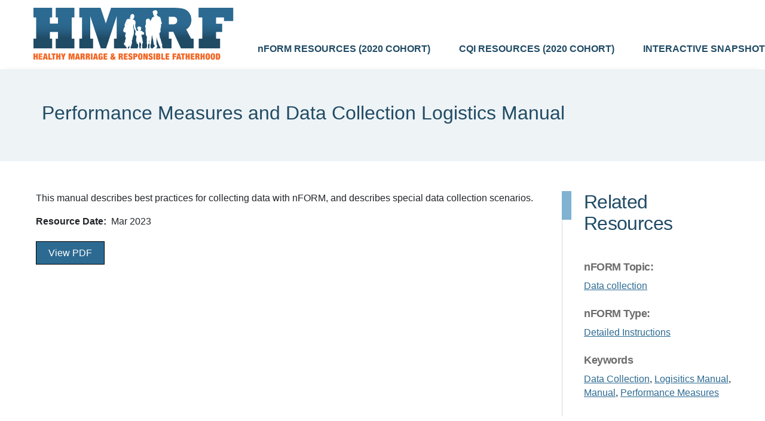

--- FILE ---
content_type: text/html; charset=UTF-8
request_url: https://hmrfgrantresources.info/resource/performance-measures-and-data-collection-logistics-manual
body_size: 23955
content:

<!DOCTYPE html>
<html lang="en" dir="ltr" class="h-100">
  <head>
    <meta charset="utf-8" />
<script async src="https://www.googletagmanager.com/gtag/js?id=G-3WXJ0HZ2QR"></script>
<script>window.dataLayer = window.dataLayer || [];function gtag(){dataLayer.push(arguments)};gtag("js", new Date());gtag("set", "developer_id.dMDhkMT", true);(function(w,d,s,l,i){w[l]=w[l]||[];w[l].push({'gtm.start':
new Date().getTime(),event:'gtm.js'});var f=d.getElementsByTagName(s)[0],
j=d.createElement(s),dl=l!='dataLayer'?'&l='+l:'';j.async=true;j.src=
'https://www.googletagmanager.com/gtm.js?id='+i+dl;f.parentNode.insertBefore(j,f);
})(window,document,'script','dataLayer','GTM-WQP9T6G');gtag("config", "G-3WXJ0HZ2QR", {"groups":"default","page_placeholder":"PLACEHOLDER_page_location"});</script>
<meta name="Generator" content="Drupal 10 (https://www.drupal.org)" />
<meta name="MobileOptimized" content="width" />
<meta name="HandheldFriendly" content="true" />
<meta name="viewport" content="width=device-width, initial-scale=1.0" />
<link rel="icon" href="/core/misc/favicon.ico" type="image/vnd.microsoft.icon" />
<link rel="canonical" href="http://hmrfgrantresources.info/resource/performance-measures-and-data-collection-logistics-manual" />
<link rel="shortlink" href="http://hmrfgrantresources.info/node/11" />

    <title>Performance Measures and Data Collection Logistics Manual | Healthy Marriage &amp; Responsible Fatherhood Resource Site for 2020 Grantees</title>
    <link rel="stylesheet" media="all" href="/core/themes/stable9/css/core/components/progress.module.css?t3de3o" />
<link rel="stylesheet" media="all" href="/core/themes/stable9/css/core/components/ajax-progress.module.css?t3de3o" />
<link rel="stylesheet" media="all" href="/core/themes/stable9/css/system/components/align.module.css?t3de3o" />
<link rel="stylesheet" media="all" href="/core/themes/stable9/css/system/components/fieldgroup.module.css?t3de3o" />
<link rel="stylesheet" media="all" href="/core/themes/stable9/css/system/components/container-inline.module.css?t3de3o" />
<link rel="stylesheet" media="all" href="/core/themes/stable9/css/system/components/clearfix.module.css?t3de3o" />
<link rel="stylesheet" media="all" href="/core/themes/stable9/css/system/components/details.module.css?t3de3o" />
<link rel="stylesheet" media="all" href="/core/themes/stable9/css/system/components/hidden.module.css?t3de3o" />
<link rel="stylesheet" media="all" href="/core/themes/stable9/css/system/components/item-list.module.css?t3de3o" />
<link rel="stylesheet" media="all" href="/core/themes/stable9/css/system/components/js.module.css?t3de3o" />
<link rel="stylesheet" media="all" href="/core/themes/stable9/css/system/components/nowrap.module.css?t3de3o" />
<link rel="stylesheet" media="all" href="/core/themes/stable9/css/system/components/position-container.module.css?t3de3o" />
<link rel="stylesheet" media="all" href="/core/themes/stable9/css/system/components/reset-appearance.module.css?t3de3o" />
<link rel="stylesheet" media="all" href="/core/themes/stable9/css/system/components/resize.module.css?t3de3o" />
<link rel="stylesheet" media="all" href="/core/themes/stable9/css/system/components/system-status-counter.css?t3de3o" />
<link rel="stylesheet" media="all" href="/core/themes/stable9/css/system/components/system-status-report-counters.css?t3de3o" />
<link rel="stylesheet" media="all" href="/core/themes/stable9/css/system/components/system-status-report-general-info.css?t3de3o" />
<link rel="stylesheet" media="all" href="/core/themes/stable9/css/system/components/tablesort.module.css?t3de3o" />
<link rel="stylesheet" media="all" href="/core/themes/stable9/css/views/views.module.css?t3de3o" />
<link rel="stylesheet" media="all" href="/modules/contrib/collapsiblock/theme/dist/collapsiblock.css?t3de3o" />
<link rel="stylesheet" media="all" href="/core/themes/stable9/css/core/assets/vendor/normalize-css/normalize.css?t3de3o" />
<link rel="stylesheet" media="all" href="/themes/contrib/bootstrap4/css/components/action-links.css?t3de3o" />
<link rel="stylesheet" media="all" href="/themes/contrib/bootstrap4/css/components/breadcrumb.css?t3de3o" />
<link rel="stylesheet" media="all" href="/themes/contrib/bootstrap4/css/components/container-inline.css?t3de3o" />
<link rel="stylesheet" media="all" href="/themes/contrib/bootstrap4/css/components/details.css?t3de3o" />
<link rel="stylesheet" media="all" href="/themes/contrib/bootstrap4/css/components/exposed-filters.css?t3de3o" />
<link rel="stylesheet" media="all" href="/themes/contrib/bootstrap4/css/components/field.css?t3de3o" />
<link rel="stylesheet" media="all" href="/themes/contrib/bootstrap4/css/components/form.css?t3de3o" />
<link rel="stylesheet" media="all" href="/themes/contrib/bootstrap4/css/components/icons.css?t3de3o" />
<link rel="stylesheet" media="all" href="/themes/contrib/bootstrap4/css/components/inline-form.css?t3de3o" />
<link rel="stylesheet" media="all" href="/themes/contrib/bootstrap4/css/components/item-list.css?t3de3o" />
<link rel="stylesheet" media="all" href="/themes/contrib/bootstrap4/css/components/links.css?t3de3o" />
<link rel="stylesheet" media="all" href="/themes/contrib/bootstrap4/css/components/menu.css?t3de3o" />
<link rel="stylesheet" media="all" href="/themes/contrib/bootstrap4/css/components/more-link.css?t3de3o" />
<link rel="stylesheet" media="all" href="/themes/contrib/bootstrap4/css/components/pager.css?t3de3o" />
<link rel="stylesheet" media="all" href="/themes/contrib/bootstrap4/css/components/tabledrag.css?t3de3o" />
<link rel="stylesheet" media="all" href="/themes/contrib/bootstrap4/css/components/tableselect.css?t3de3o" />
<link rel="stylesheet" media="all" href="/themes/contrib/bootstrap4/css/components/tablesort.css?t3de3o" />
<link rel="stylesheet" media="all" href="/themes/contrib/bootstrap4/css/components/textarea.css?t3de3o" />
<link rel="stylesheet" media="all" href="/themes/contrib/bootstrap4/css/components/ui-dialog.css?t3de3o" />
<link rel="stylesheet" media="all" href="/themes/contrib/bootstrap4/css/components/messages.css?t3de3o" />
<link rel="stylesheet" media="all" href="/themes/contrib/bootstrap4/css/components/node.css?t3de3o" />
<link rel="stylesheet" media="all" href="/themes/contrib/bootstrap4/css/components/progress.css?t3de3o" />
<link rel="stylesheet" media="all" href="/themes/contrib/bootstrap4/css/style.css?t3de3o" />
<link rel="stylesheet" media="all" href="/themes/custom/hmrf/css/google_fonts.css?t3de3o" />
<link rel="stylesheet" media="print" href="/themes/custom/hmrf/css/print.css?t3de3o" />
<link rel="stylesheet" media="all" href="/themes/custom/hmrf/css/hmrf.css?t3de3o" />

    
  </head>
  <body class="role-anonymous resource-performance-measures-and-data-collection-logistics-manual path-node page-node-type-resource   d-flex flex-column h-100">
        <a href="#main-content" class="visually-hidden focusable skip-link">
      Skip to main content
    </a>
    
      <div class="dialog-off-canvas-main-canvas d-flex flex-column h-100" data-off-canvas-main-canvas>
    

<header>
    

    
  <nav class="navbar navbar-expand-lg navbar-light text-dark ">
    <div class="container-fluid m-0 p-0 row mx-auto">
      <div class="col-auto p-0">
        <div class="region region-nav-branding">
    <div id="block-hmrf-branding" class="block block-system block-system-branding-block">
  
    
  <div class="navbar-brand d-flex align-items-center">

    <a href="/" title="Home" rel="home" class="site-logo d-block">
    <img src="/sites/default/files/logo.png" alt="Home" />
  </a>
  
  <div>
    
      </div>
</div>
</div>

  </div>
  
      </div>

      <div class="col-3 col-md-auto p-0 text-right">
        <button class="navbar-toggler collapsed" type="button" data-toggle="collapse"
                data-target="#navbarSupportedContent" aria-controls="navbarSupportedContent"
                aria-expanded="false" aria-label="Toggle navigation">
          <span class="navbar-toggler-icon"></span>
        </button>
      </div>

      <div class="collapse navbar-collapse col-12 col-md-auto p-0 justify-content-end" id="navbarSupportedContent">
          <div class="region region-nav-main">
    <nav role="navigation" aria-labelledby="block-hmrf-main-menu-menu" id="block-hmrf-main-menu" class="block block-menu navigation menu--main">
            
  <h5 class="visually-hidden" id="block-hmrf-main-menu-menu">Main navigation</h5>
  

        
            <ul class="navbar-nav mr-auto">
                      <li class="nav-item">
      
      <a href="/nform2-resources" class="nav-link" data-drupal-link-system-path="nform2-resources">nFORM RESOURCES (2020 COHORT)</a>
    </li>

                  <li class="nav-item">
      
      <a href="/continuous-quality-improvement" class="nav-link" data-drupal-link-system-path="continuous-quality-improvement">CQI RESOURCES (2020 COHORT)</a>
    </li>

                  <li class="nav-item">
      
      <a href="https://report.hmrfgrantresources.info/" class="nav-link">INTERACTIVE SNAPSHOTS</a>
    </li>

        </ul>
  



  </nav>

  </div>
      
              
      </div>
    </div>
  </nav>
  
</header>



<main role="main">

    
    
  

  <div class="container-fluid m-0 p-0">
            <div class="region region-breadcrumb">
    <div id="block-pagetitle" class="block block-core block-page-title-block">
  
    
      
  <h1 class="page-title"><span class="field field--name-title field--type-string field--label-hidden">Performance Measures and Data Collection Logistics Manual</span>
</h1>


  </div>

  </div>

      <a id="main-content" tabindex="-1"></a>        <div class="row no-gutters">
            <div class="order-1 order-lg-2 col-12 col-lg-9">
          <div class="region region-content">
    <div data-drupal-messages-fallback class="hidden"></div><div id="block-hmrf-content" class="block block-system block-system-main-block">
  
    
      
<article data-history-node-id="11" class="node node--type-resource node--promoted node--view-mode-full">

  
    

  
  <div class="node__content">
    
            <div class="clearfix text-formatted field field--name-body field--type-text-with-summary field--label-hidden field__item"><p>This manual describes best practices for collecting data with nFORM, and describes special data collection scenarios.</p></div>
      
  <div class="field field--name-field-resource-date field--type-datetime field--label-inline clearfix">
    <div class="field__label">Resource Date</div>
              <div class="field__item">Mar 2023</div>
          </div>

  <div class="field field--name-field-resource-file field--type-file field--label-visually_hidden">
    <div class="field__label visually-hidden">Resource File</div>
          <div class="field__items">
              <div class="field__item">
<span class="file file--mime-application-pdf file--application-pdf d-block"> <a href="/sites/default/files/2023-03/PMDC%20Logistics_Mar2023.pdf" type="application/pdf" title="PMDC Logistics_Mar2023.pdf">View PDF</a></span>
</div>
              </div>
      </div>

  </div>

</article>

  </div>

  </div>

      </div>
              <div class="order-3 col-12 col-lg-3">
            <div class="region region-sidebar-second">
    <div class="views-element-container block block-views block-views-blockrelated-resources-block-1" id="block-views-block-related-resources-block-1">
  
      <h2>Related Resources</h2>
    
      <div><div class="view view-related-resources view-id-related_resources view-display-id-block_1 js-view-dom-id-0640ab5fe3ad25630f533d116d8a5a459097e4a6efbbde4014636861ae04e55d">
  
    
      
      <div class="view-content">
      <div class="item-list">
  
  <ul>

          <li><div class="views-field views-field-field-nform-category"><h3 class="views-label views-label-field-nform-category">nFORM Topic: </h3><div class="field-content"><a href="/taxonomy/term/53" hreflang="en">Data collection</a></div></div><div class="views-field views-field-field-nform-type"><h3 class="views-label views-label-field-nform-type">nFORM Type: </h3><div class="field-content"><a href="/taxonomy/term/47" hreflang="en">Detailed Instructions</a></div></div><div class="views-field views-field-field-keywords"><h3 class="views-label views-label-field-keywords">Keywords</h3><div class="field-content"><a href="/taxonomy/term/122" hreflang="en">Data Collection</a>, <a href="/taxonomy/term/205" hreflang="en">Logisitics Manual</a>, <a href="/taxonomy/term/206" hreflang="en">Manual</a>, <a href="/taxonomy/term/137" hreflang="en">Performance Measures</a></div></div></li>
    
  </ul>

</div>

    </div>
  
          </div>
</div>

  </div>

  </div>

        </div>
          </div>
  </div>

</main>

<footer class="mt-auto     ">
  <div class="container-fluid m-0 p-0">
      <div class="region region-footer">
    <div id="block-footer" class="block block-block-content block-block-content4bdb69a7-f070-4c8b-bffd-bf660084e672">
  
    
      
            <div class="clearfix text-formatted field field--name-body field--type-text-with-summary field--label-hidden field__item"><div class="inner">
<div class="footer-links">
<div class="center-page-content">
<div class="footer-col"><img alt src="/themes/custom/hmrf/images/logo-ko.png"></div>

<div class="footer-col footer-col-1">
<ul>
	<li><a href="/">Home</a></li>
	<li><a href="/nform2-resources">nFORM 2.0 Resources</a></li>
	<li><a href="/continuous-quality-improvement">CQI Resources</a></li>
    <li><a href="https://report.hmrfgrantresources.info/">Interactive Snapshots</a></li>
</ul>
</div>

<div class="footer-col footer-col-2">
<ul>
	<li><span class="other-resources">Other Resources</span></li>
	<li><a href="/program-design">Program Design</a></li>
	<li><a href="/evaluation-design">Evaluation Design</a></li>
	<li><a href="/applicant-webinars">Applicant Webinars</a></li>
	<li><a href="/additional-program-resources">Additional Program Resources</a></li>
	<li><a href="/glossary">Glossary</a></li>
</ul>
</div>
</div>
</div>

<div class="disclaimer">
<div class="center-page-content"><strong>Disclaimer: </strong>The materials on this website are intended as resources to help HMRF programs. However, all HMRF grants must meet the requirements of their grant and the applicable Funding Opportunity Announcement (FOA). Grantees should contact their family assistance program specialist (FPS) with any questions about what is allowable based on HMRF grant requirements.</div>
</div>

<div class="footer-logos center-page-content"><img alt="OPRE Logo" src="[data-uri]"><img alt="ACF Logo" src="/themes/custom/hmrf/images/acf-logo-ofa.8aea6391.png"><img alt="BUILD Logo" class="build-logo" src="/themes/custom/hmrf/images/BUILD_project_logo.7cf33cae.png"><img alt="Mathematica Logo" src="[data-uri]"></div>
</div>
</div>
      
  </div>

  </div>

  </div>
</footer>

  </div>

    
    <script type="application/json" data-drupal-selector="drupal-settings-json">{"path":{"baseUrl":"\/","pathPrefix":"","currentPath":"node\/11","currentPathIsAdmin":false,"isFront":false,"currentLanguage":"en"},"pluralDelimiter":"\u0003","suppressDeprecationErrors":true,"ajaxPageState":{"libraries":"eJxdz9EOwjAIBdAf6tYX_8fQDmsnLQ0wdX79ojNLsxcC575cArOpCbSLD6DoQncf6zDrQGCo1ueJOAANaivlmvqkoCok1N4qT-giE0HTHIjjw0eWLwn6SZYGNMIM7x0qSwHKH3SJORFeoQKtlqP6M7h7kdtRJkpudrJ_QV3VsOxvPjO-1P_mWHhaCDcvs2at","theme":"hmrf","theme_token":null},"ajaxTrustedUrl":[],"google_analytics":{"account":"G-3WXJ0HZ2QR","trackOutbound":true,"trackMailto":true,"trackTel":true,"trackDownload":true,"trackDownloadExtensions":"7z|aac|arc|arj|asf|asx|avi|bin|csv|doc(x|m)?|dot(x|m)?|exe|flv|gif|gz|gzip|hqx|jar|jpe?g|js|mp(2|3|4|e?g)|mov(ie)?|msi|msp|pdf|phps|png|ppt(x|m)?|pot(x|m)?|pps(x|m)?|ppam|sld(x|m)?|thmx|qtm?|ra(m|r)?|sea|sit|tar|tgz|torrent|txt|wav|wma|wmv|wpd|xls(x|m|b)?|xlt(x|m)|xlam|xml|z|zip"},"collapsiblock":{"active_pages":false,"slide_speed":200,"cookie_lifetime":null,"switcher_enabled":null,"switcher_class":null},"user":{"uid":0,"permissionsHash":"530e76b961fe38243e0d73769a40494da0a94a65d0dcc827430781cbfc4e835a"}}</script>
<script src="/core/assets/vendor/jquery/jquery.min.js?v=3.7.1"></script>
<script src="/core/assets/vendor/once/once.min.js?v=1.0.1"></script>
<script src="/core/misc/drupalSettingsLoader.js?v=10.5.3"></script>
<script src="/core/misc/drupal.js?v=10.5.3"></script>
<script src="/core/misc/drupal.init.js?v=10.5.3"></script>
<script src="/core/assets/vendor/tabbable/index.umd.min.js?v=6.2.0"></script>
<script src="/themes/contrib/bootstrap4/dist/bootstrap/4.6.2/dist/js/bootstrap.bundle.js?v=4.6.2"></script>
<script src="https://cdn.jsdelivr.net/npm/js-cookie@3.0.5/dist/js.cookie.min.js"></script>
<script src="/modules/contrib/collapsiblock/theme/dist/collapsiblock.js?t3de3o" type="module"></script>
<script src="/core/misc/progress.js?v=10.5.3"></script>
<script src="/core/assets/vendor/loadjs/loadjs.min.js?v=4.3.0"></script>
<script src="/core/misc/debounce.js?v=10.5.3"></script>
<script src="/core/misc/announce.js?v=10.5.3"></script>
<script src="/core/misc/message.js?v=10.5.3"></script>
<script src="/core/misc/ajax.js?v=10.5.3"></script>
<script src="/modules/contrib/google_analytics/js/google_analytics.js?v=10.5.3"></script>
<script src="/themes/custom/hmrf/js/scripts.js?v=1.2"></script>

  </body>
</html>


--- FILE ---
content_type: text/css
request_url: https://hmrfgrantresources.info/themes/custom/hmrf/css/google_fonts.css?t3de3o
body_size: 905
content:
  /* Zilla Slab Regular */
  @font-face {
    font-family: 'Zilla Slab';
    font-style: normal;
    font-weight: 400;
    src: local('ZillaSlab Regular'), local('ZillaSlab-Regular'),
         url('../fonts/ZillaSlab-Regular.ttf') format('ttf'); 
  }
  /* Zilla Slab Italic */
  @font-face {
    font-family: 'Zilla Slab';
    font-style: italic;
    font-weight: 400;
    src: local('ZillaSlab Italic'), local('ZillaSlab-Italic'),
         url('../fonts/ZillaSlab-Italic.ttf.ttf') format('ttf'); 
  }
  /* Zilla Slab Bold Italic */
  @font-face {
    font-family: 'Zilla Slab';
    font-style: italic;
    font-weight: 700;
    src: local('ZillaSlab BoldItalic'), local('ZillaSlab-BoldItalic'),
         url('../fonts/ZillaSlab-BoldItalic.ttf') format('ttf'); 
  }
  /* Zilla Slab Bold */
  @font-face {
    font-family: 'Zilla Slab';
    font-style: normal;
    font-weight: 700;
    src: local('ZillaSlab Bold'), local('ZillaSlab-Bold'),
         url('../fonts/ZillaSlab-Bold.ttf') format('ttf'); 
  }
  

--- FILE ---
content_type: text/css
request_url: https://hmrfgrantresources.info/themes/custom/hmrf/css/hmrf.css?t3de3o
body_size: 17750
content:
body {
  font-family: Segoe UI, sans-serif;
  font-size: 16px;
  font-weight: 400;
  line-height: 23px;
}

h1, h2, h3, h4, h5, h6 {
  font-weight: 700;
  line-height: 1.5;
  margin: 0 0 1em 0;
}

h1 a, h2 a, h3 a, h4 a, h5 a, h6 a {
  color: #2C6A92;
  text-decoration: none;
}

h1, h2, h3, h4, h5, h6, .h1, .h2, .h3, .h4, .h5, .h6 {
  color: #204b65;
}

h1 {
  font-size: 2em;
  margin: 0 0 0.25em 0;
}

@media (max-width: 991px) {
  h1 {
    font-size: 1.5em;
    margin: 0 0 0.25em 0;
  }
}
h2 {
  font-size: 32px;
  line-height: 36px;
  letter-spacing: -0.64px;
}

h2,
h3 {
  font-weight: 400;
}

h3 {
  font-size: 24px;
  line-height: 30px;
  color: #6b6b6b;
  letter-spacing: -0.48px;
}

h4 {
  font-size: 1.1em;
}

h5 {
  font-size: 0.9em;
}

a {
  color: #2c6a92;
  font-size: 16px;
  line-height: 23px;
  text-decoration: underline;
}

/* Main */
main .container {
  margin-top: 158px;
}

/* HMRF Styles */
/* Homepage Image Header */
.topintrohome {
  background-size: auto;
  background-repeat: no-repeat;
  display: block;
  position: relative;
  padding-bottom: 44%;
  background-size: 100%;
}

.introhome {
  max-width: 750px;
  margin: 0 auto;
  position: absolute;
  z-index: 1;
  top: 460px;
}

@media (max-width: 1066px) {
  .introhome {
    top: 532px;
  }
}
.user-logged-in .introhome {
  top: 512px;
}

.introhome-shadow {
  background-color: rgba(0, 0, 0, 0.5);
  width: 100%;
  height: 100%;
  z-index: 2;
}

.introbox {
  padding: 30px;
  display: block;
  z-index: 10;
  color: Black;
  text-align: left;
  z-index: 3;
}

.home-amp {
  color: #f26522;
}

.site-name {
  color: #ffffff;
  font-size: 59px;
  font-family: Zilla Slab;
  line-height: 58px;
  font-weight: 700;
}

@media (max-width: 1066px) {
  .site-name {
    font-size: 46px;
    line-height: 45px;
  }
}
.site-intro-link {
  color: #ffffff;
  font-size: 44px;
  line-height: 40px;
  font-weight: 700;
}

.site-intro-link a {
  color: white;
  text-decoration: none;
}
.site-intro-link a:hover {
  color: white;
  text-decoration: none;
}

/* Header */
@media (min-width: 992px) {
  .navbar-brand img {
    height: 87px;
    margin: 0;
  }
}
header {
  background: #fff;
  color: #000;
  cursor: default;
  left: 0;
  width: 100%;
  -webkit-box-shadow: 0 5px 10px -10px rgba(0, 0, 0, 0.2);
  box-shadow: 0 5px 10px -10px rgba(0, 0, 0, 0.2);
  position: fixed;
  width: 100%;
  z-index: 500;
}

/* Navbar */
.navbar-light .navbar-nav .nav-link {
  color: #204b65;
  padding: 0 1.5em !important;
  text-decoration: none;
  font-weight: 700;
  font-size: 1em;
}

.navbar {
  max-width: 1200px;
  margin-right: auto;
  margin-left: auto;
}

.navbar .container {
  padding: 20px 0;
}

.navbar-nav .dropdown-menu .nav-item.nav-link {
  text-transform: none;
  padding: 10px !important;
  font-weight: 600;
  color: #000000;
}

.navbar-nav .dropdown-menu .nav-item:hover {
  background-color: #eef3f6;
}

@media (min-width: 992px) {
  .menu--main {
    margin-top: 50px;
  }
}
.navbar-nav .dropdown-toggle::after {
  float: none;
}

@media (max-width: 992px) {
  .navbar-nav .nav-item {
    padding: 10px 0;
  }

  .navbar-nav .dropdown-menu .nav-item {
    padding: 5px 0;
  }
}
/* Footer */
.disclaimer {
  font-size: 13px;
  line-height: 17px;
  padding: 28px 32px;
  color: #ffffff;
  background-color: #1B4D6D;
  margin-bottom: 50px;
}

.footer-links {
  display: inline-table;
  width: 100%;
  font-size: 16px;
  line-height: 17px;
  padding: 28px 32px;
  color: #ffffff;
  background: transparent linear-gradient(0deg, #2C6A92 0%, #1B4D6D 100%) 0% 0% no-repeat padding-box;
}
.footer-links .other-resources {
  color: #C9C9C9;
  font-weight: bold;
}
.footer-links .footer-col-1 a {
  color: #ffffff;
  font-weight: bold;
}
.footer-links .footer-col-2 a {
  color: #ffffff;
}
.footer-links ul {
  list-style-type: none;
}
.footer-links ul li {
  padding-bottom: 10px;
}
.footer-links ul li a {
  text-decoration: underline;
}
.footer-links .footer-col {
  margin-top: 30px;
  float: left;
  display: block;
  width: 25%;
  min-width: 290px;
}

.footer-logos {
  display: -webkit-box;
  display: -ms-flexbox;
  display: flex;
  -ms-flex-wrap: wrap;
  flex-wrap: wrap;
  -webkit-box-orient: horizontal;
  -webkit-box-direction: normal;
  -ms-flex-direction: row;
  flex-direction: row;
  -webkit-box-align: center;
  -ms-flex-align: center;
  align-items: center;
  -ms-flex-pack: distribute;
  justify-content: space-around;
}
.footer-logos img {
  max-width: 100%;
  margin: 12px;
  max-height: 50px;
}
.footer-logos img.build-logo {
  max-height: 150px;
}

/* Homepage */
#banner {
  color: #fff;
  text-align: center;
  margin-bottom: 52px;
}

#banner .inner {
  background-color: #2c6a92;
  height: 100%;
  margin: 0 auto;
  position: relative;
  line-height: 48px;
  font-size: 40px;
  font-weight: 100;
  letter-spacing: -0.8px;
  padding: 68px 0;
}

#banner h1 {
  font-size: 2em;
  margin: 0 0 1em 0;
  padding: 0;
  letter-spacing: 3px;
  font-weight: 700;
}

#banner h1 span {
  font-weight: 400;
}

@media (max-width: 991px) {
  #banner .inner {
    line-height: 34px;
    font-size: 28px;
    padding: 34px 0;
  }
}
.separator-right {
  padding-right: 26px;
}

.separator-left {
  border-left: 1px solid #d6d6d6;
  padding-left: 36px;
}

h3.highlight-box {
  padding-top: 8px;
}

h3.highlight-box::before {
  content: "";
  height: 48px;
  width: 16px;
  display: inline-block;
  background-color: #f26522;
  position: absolute;
  top: 0;
  left: -1px;
}

h3.resources-page::before {
  left: 8px;
}

.callout-box {
  line-height: 26px;
  font-size: 16px;
  padding: 16px 24px;
  color: #000;
  background-color: #eef3f6;
  margin-bottom: 24px;
  margin-top: 40px;
}

.callout-box ul {
  margin: 0;
  list-style-type: square;
}

section[data-v-1b431e1b] {
  margin-bottom: 52px;
}

.resource-card {
  display: -webkit-box;
  display: -ms-flexbox;
  display: flex;
}

.resource-card-logo {
  padding-right: 24px;
}

.resource-card-info h6,
.resource-card-info p {
  margin: 0;
}

.path-frontpage .resource-card-container .row {
  padding-bottom: 28px;
}

@media (max-width: 991px) {
  .resource-card {
    margin-bottom: 20px;
  }

  .resource-card-container .row {
    padding-bottom: 0;
  }
}
/* Homepage - Grant Resources pages title and disclaimer */
.withSubtext + p[data-v-1b431e1b] {
  margin-bottom: 32px;
  font-style: italic;
}

.withSubtext[data-v-1b431e1b] {
  margin-bottom: 12px;
}

/* Sub Page */
.subpage-header-banner {
  background-color: #eef3f6;
  margin-bottom: 24px;
}

.subpage-header-logo-title {
  height: 144px;
}

.subpage-header-logo-title h1 {
  margin: 0;
  letter-spacing: -0.64px;
  font-weight: 400;
}

/* Pages Collapse */
.expandable-container h4 .expand-link::before {
  content: url(/themes/custom/hmrf/images/chevron_right_blue_24dp.svg);
  position: relative;
  top: 5px;
  padding-right: 10px;
  display: inline-block;
  webkit-transition: -webkit-transform 0.3s ease-in-out;
  transition: -webkit-transform 0.3s ease-in-out;
  transition: transform 0.3s ease-in-out;
  transition: transform 0.3s ease-in-out, -webkit-transform 0.3s ease-in-out;
  transition-property: transform, -webkit-transform;
  transition-duration: 0.3s, 0.3s;
  transition-timing-function: ease-in-out, ease-in-out;
  transition-delay: 0s, 0s;
}

.expandable-container h4 .expand-link[aria-expanded=true]::before {
  content: url(/themes/custom/hmrf/images/chevron_right_blue_24dp.svg);
  position: relative;
  top: 5px;
  padding-right: 10px;
  display: inline-block;
  -webkit-transform: rotate(90deg);
  transform: rotate(90deg);
}

.expandable-container h4 .expand-link {
  width: 95%;
  text-align: left;
  background: white;
  border: none;
}

.expandable-container h4 {
  margin: 0.7em 0 1em 0;
}

.expandable-container {
  width: 100%;
  border-top: 1px solid #6b6b6b;
}

.expandable-container h4 {
  font-size: 18px;
  font-weight: 700;
  line-height: 23px;
  color: #2c6a92;
  cursor: pointer;
  width: 95%;
  text-align: left;
}

.expandable-container div {
  padding-left: 40px;
}

/* Resources search views */
.view-content .search-results {
  list-style: none;
  margin: 0 0 0 0;
  padding: 15px 15px;
}

.view-content .search-results:nth-child(odd) {
  background: #eef3f6;
}

.view-content .search-results .views-field-title a {
  font-size: 18px;
  font-weight: 700;
}

/* Flexbox */
.flexbox-wrapper {
  display: flex;
  flex-wrap: wrap;
}

@media (min-width: 992px) {
  .flexbox-wrapper {
    display: flex;
    flex-wrap: nowrap;
  }
}
.flexbox-item {
  flex-basis: 100%;
  padding: 0 20px;
}

/* CQI/nFORM Resources Page Intro */
.flexbox-item-1 {
  flex-basis: 100%;
  padding-right: 40px;
}

.flexbox-item-2 {
  flex-basis: 20%;
}
.flexbox-item-2.cqi-image {
  border: 1px solid #000000;
}

.nform-resources-wrapper {
  background-color: #eef3f6;
  padding: 30px 20px 10px 20px;
  border: 1px solid #0B5625;
}
.nform-resources-wrapper li {
  margin-bottom: 10px;
}
.nform-resources-wrapper h4 {
  color: #0B5625;
}
.nform-resources-wrapper .detailed-instructions {
  background-image: url(/themes/custom/hmrf/images/file-alt-solid.png);
  background-position: left center;
  background-repeat: no-repeat;
  padding-left: 36px;
  height: 31px;
}
.nform-resources-wrapper .data-dictionary {
  background-image: url(/themes/custom/hmrf/images/chart-line-solid.png);
  background-position: left center;
  background-repeat: no-repeat;
  padding-left: 40px;
  height: 21px;
}
.nform-resources-wrapper .training-video {
  background-image: url(/themes/custom/hmrf/images/file-video-regular.png);
  background-position: left center;
  background-repeat: no-repeat;
  padding-left: 37px;
  height: 31px;
}

/* CQI / nFORM Resources Pages */
.path-continuous-quality-improvement .region-content,
.path-nform2-resources .region-content {
  padding: 0 30px;
}

/* sidebar */
.path-continuous-quality-improvement .region-sidebar-first,
.path-nform2-resources .region-sidebar-first {
  background-color: #eef3f6;
  border-top: 1px solid #6b6b6b;
  border-bottom: 1px solid #6b6b6b;
  padding: 30px 20px;
  margin-bottom: 40px;
}

.path-continuous-quality-improvement .region-sidebar-first .block-views-exposed-filter-blockcqi-resources-page-1 h2,
.path-nform2-resources .region-sidebar-first .block-views-exposed-filter-blocknform-resources-page-1 h2 {
  color: #000000;
  font-weight: 600;
  font-size: 1.5em;
}

.collapsiblock a {
  display: block;
  text-decoration: none;
}

.block-facets {
  border-bottom: 1px solid #6b6b6b;
  padding-bottom: 10px;
}

.block-facets h2 {
  margin-bottom: 5px;
  margin-top: 15px;
  color: #000000;
  font-size: 1.3em;
}

ul.js-facets-links li.facet-item {
  list-style-type: none;
  margin-left: 0;
  padding-bottom: 6px;
}
ul.js-facets-links li.facet-item a {
  text-decoration: none;
}

ul li.facet-summary-item--facet {
  list-style-type: none;
}

ul.js-facets-links {
  padding-inline-start: 0;
}

.search-resources-sort [data-drupal-selector=edit-search-api-fulltext-wrapper] {
  display: none;
}
.search-resources-sort .form-control {
  display: inline-block;
  width: 150px;
}
.search-resources-sort .form--inline .form-actions {
  clear: none;
}
.search-resources-sort [data-drupal-selector=edit-reset] {
  display: none;
}
.search-resources-sort .form-item, .search-resources-sort .form-actions {
  margin-top: 0;
}
.search-resources-sort .btn-primary {
  background-color: #2c6a92;
  color: #ffffff;
  border-color: #000000;
  transition: color 0.15s ease-in-out, background-color 0.15s ease-in-out, border-color 0.15s ease-in-out, box-shadow 0.15s ease-in-out;
}
.search-resources-sort .btn-primary:hover {
  background-color: #ffffff;
  color: #000000;
}
.search-resources-sort .btn, .search-resources-sort a.button {
  border-radius: 0;
  text-transform: uppercase;
}

.search-resources-refine[data-drupal-selector=views-exposed-form-nform-resources-page-1] h2, .search-resources-refine[data-drupal-selector=views-exposed-form-cqi-resources-page-1] h2 {
  margin-bottom: 0;
}
.search-resources-refine .form-item-sort-bef-combine {
  display: none;
}
.search-resources-refine .form-item-search-api-fulltext-op {
  margin-bottom: 0;
}
.search-resources-refine .form-item-search-api-fulltext {
  margin-top: 0;
}
.search-resources-refine .fieldset-legend {
  font-size: 1.3rem;
}
.search-resources-refine .btn-primary {
  background-color: #ffffff;
  color: #000000;
  border-color: #000000;
  transition: color 0.15s ease-in-out, background-color 0.15s ease-in-out, border-color 0.15s ease-in-out, box-shadow 0.15s ease-in-out;
}
.search-resources-refine .btn-primary:hover {
  background-color: #2c6a92;
  color: #ffffff;
}
.search-resources-refine .btn, .search-resources-refine a.button {
  border-radius: 0;
  text-transform: uppercase;
}

/*pager*/
nav.pager {
  overflow: hidden;
  padding: 0;
  width: 100%;
  clear: both;
  position: relative;
  margin-bottom: 25px;
}

nav.pager li {
  display: inline;
  float: left;
  margin: 0;
  padding: 0;
  border-bottom: none;
}

nav.pager li a,
nav.pager ul.pager__items li.pager__item.is-active {
  background: #eef3f6;
  color: #2c6a92;
  text-decoration: none;
  font-weight: bold;
  border: 1px solid #eee;
  padding: 14px 20px;
  display: block;
  margin: 5px 3px 5px 0;
  -webkit-border-radius: 0;
  -moz-border-radius: 0;
  border-radius: 0;
}

nav.pager .page-item:last-child .page-link {
  border-top-right-radius: 0;
  border-bottom-right-radius: 0;
}

nav.pager .page-item:first-child .page-link {
  border-top-left-radius: 0;
  border-bottom-left-radius: 0;
}

nav.pager ul.pager__items li.pager__item.is-active a {
  color: #fff;
  background-color: #204b65;
  border: none;
  margin: 0;
  padding: 0;
}

nav.pager li a:hover, nav.pager ul.pager__items li.pager__item.is-active {
  background-color: #204b65;
  border-color: #204b65;
  color: #fff;
  text-shadow: 0 -1px 0 rgba(0, 0, 0, 0.2);
}

.page-item.active .page-link {
  background-color: #204b65 !important;
}

/* resetting position because when logged into Drupal 
contextual-region class added with position relative*/
.block-block-content6a1bf457-97e3-4f5e-aaa8-8b9f67017d3f {
  position: inherit;
}

/* Resource detail page */
/* banner */
.page-node-type-resource .region-sidebar-second {
  border-left: 1px solid #d6d6d6;
  padding-left: 36px;
  /* resetting position because when logged into Drupal 
  contextual-region class added with position relative*/
}
.page-node-type-resource .region-sidebar-second .block-views-blockrelated-resources-block-1 {
  position: inherit;
}
.page-node-type-resource .region-sidebar-second h2::before {
  content: "";
  height: 48px;
  width: 16px;
  display: inline-block;
  background-color: #80B2D2;
  position: absolute;
  top: 0;
  left: 0;
}
.page-node-type-resource .region-breadcrumb {
  background-color: #eef3f6;
}
.page-node-type-resource .region-content {
  margin-bottom: 40px;
}
.page-node-type-resource .block-page-title-block {
  max-width: 1140px;
  margin-right: auto;
  margin-left: auto;
  padding: 49px 0;
}
.page-node-type-resource .page-title {
  font-size: 2rem;
  font-weight: 400;
  text-align: left !important;
}
.page-node-type-resource .view-related-resources h3 {
  font-size: 18px;
  font-weight: 700;
  margin-bottom: 5px;
}
.page-node-type-resource .view-related-resources .views-field {
  margin-bottom: 20px;
}
.page-node-type-resource .field--name-field-training-video-link .field__item {
  margin-top: 30px;
}
.page-node-type-resource .field--name-field-training-video-link .field__item a {
  background-color: #2c6a92;
  color: #ffffff;
  border: 1px solid #000000;
  padding: 10px 20px;
  text-decoration: none;
  transition: color 0.15s ease-in-out, background-color 0.15s ease-in-out, border-color 0.15s ease-in-out, box-shadow 0.15s ease-in-out;
}
.page-node-type-resource .field--name-field-training-video-link .field__item a:hover {
  background-color: #ffffff;
  color: #000000;
  border: 1px solid #000000;
}
.page-node-type-resource .field--name-field-resource-file .field__item .file--application-pdf {
  background-image: none;
}
.page-node-type-resource .field--name-field-resource-file .field__item .file {
  margin-top: 30px;
  padding-left: 0;
}
.page-node-type-resource .field--name-field-resource-file .field__item .file a {
  background-color: #2c6a92;
  color: #ffffff;
  border: 1px solid #000000;
  padding: 10px 20px;
  text-decoration: none;
  transition: color 0.15s ease-in-out, background-color 0.15s ease-in-out, border-color 0.15s ease-in-out, box-shadow 0.15s ease-in-out;
}
.page-node-type-resource .field--name-field-resource-file .field__item .file a:hover {
  background-color: #ffffff;
  color: #000000;
  border: 1px solid #000000;
}
.page-node-type-resource .item-list ul {
  margin: 0;
  padding: 0;
}
.page-node-type-resource .item-list ul li {
  margin: 0;
  padding: 8px 0;
  list-style: none;
}

.evaluation-design h2 {
  font-size: 18px;
}
.evaluation-design h3 {
  font-size: 16px;
}

.collapsiblockTitle button {
  background-position-x: 100% !important;
}

@media (min-width: 1200px) {
  .container-xl, .container-lg, .container-md, .container-sm, .container {
    max-width: 1230px !important;
  }
}
.region-sidebar-first, .region-sidebar-second, .region-footer, .region-content {
  /*padding: 0 !important;*/
}

.region-breadcrumb {
  margin-bottom: 50px;
}

.region-footer {
  padding: 0 !important;
}

main {
  margin-top: 116px;
}

@media (max-width: 992px) {
  main {
    margin-top: 64px;
  }
}
.region-content {
  max-width: 1200px;
  margin-right: auto;
  margin-left: auto;
  padding: 0 20px;
}

.row {
  max-width: 1200px;
  margin-right: auto;
  margin-left: auto;
}

.path-frontpage .region-content {
  padding: 0;
}
.path-frontpage .row {
  padding: 0;
}

.center-page-content {
  max-width: 1200px;
  margin-right: auto;
  margin-left: auto;
  padding: 0 20px;
}

/*# sourceMappingURL=hmrf.css.map */

--- FILE ---
content_type: text/css
request_url: https://hmrfgrantresources.info/themes/custom/hmrf/css/print.css?t3de3o
body_size: 929
content:

	
.helpTextWrapper,
.table_help,
.glossary_note,
.print_button,
#block-returnlink,
.breadcrumb,
#block-footerlinks,
#block-footersignupandsocialmedia,
#block-useraccountmenu,
#block-tools,
#block-wrapsitesearch,
button.navbar-toggle,
.views-field-operations,
.contextual,
a.logo,
#hamburger_menu
 {
	display:none !important;	
}	

header#navbar {
	display:block !important;
}

#eyebrow-breadcrumb ul li {
	display: block;
	float:none;
	clear:both;	
}

#eyebrow #eyebrow-breadcrumb li a {
		padding: 0 !important;
}

a[href]:after {
	content: none !important;	
}

body.path-intervention-detail div.region-content > div.views-element-container {
	width: 55%;
}

div.intervention-description {
    margin-right: 30px;
}

.col-xs-8 {
	width: 100%;	
}

.tab-content > .tab-pane { 
	display: block;
}

.fade {
    opacity: 1;
}

.print_tab_title {
	display:block;
}

#quicktabs-container-study_details_tabs .nav-tabs {
	display: none;	
}

div.views-field-field-strength-of-evidence-tag span.High {
	background: none;
	padding-left: 0;	
}

--- FILE ---
content_type: application/javascript
request_url: https://hmrfgrantresources.info/themes/custom/hmrf/js/scripts.js?v=1.2
body_size: 3851
content:

(function ($, Drupal) {
  var targChecked = false;
  var targChecked_s = false;
  var PublicationsLink = "";
  var serviceTerm = [];
  var targetTerm = [];

//Add target blank to resource document links
Drupal.behaviors.hmrfAddTarget = {             
attach: function (context, settings) {
  
  $(once('File', '.page-node-type-resource .file a', context))
    .each(function () {
      $(this).attr('target', '_blank');
    });

} 
}

//Add aria-expanded tags to Search for Studies Refine by collapsible sections
Drupal.behaviors.hmrfFacets = {
 attach: function (context, settings) {
    $(once('Facets', '[id*="collapsiblock-wrapper"]', context))
      .each(function () {
        
        //Set default based on presence of collapsiblockCollapsed class
        if ( $(this).hasClass("collapsiblockCollapsed") ) {
            $(this).children("a").attr("aria-expanded", "false");
        }
        else {
            $(this).children("a").attr("aria-expanded", "true");
        }

        //On click, toggle aria-expanded setting
        $(this).click(function() {                
            if ($(this).children("a").attr("aria-expanded") == "false" ) {
                $(this).children("a").attr("aria-expanded", "true");
            }
            else {
                $(this).children("a").attr("aria-expanded", "false");
            }
          });
      });
    }
};

//If URL contains query param, scroll down to search
if (window.location.href.indexOf("?") > -1) {
var elmnt = document.getElementById("top-content");
if (elmnt) {
  elmnt.scrollIntoView({ block: 'start',  behavior: 'smooth' });
}
}

//If reset was pressed, scroll down to search
if ( sessionStorage.getItem('reset') == 'true' ) {
var elmnt = document.getElementById("top-content");
if (elmnt) {
  elmnt.scrollIntoView({ block: 'start',  behavior: 'smooth' });
}
sessionStorage.removeItem('reset');
}

//Set session storage to scroll after reset clicked
Drupal.behaviors.hmrfrResetClick = {
attach: function (context, settings) {
  $(once('clickReset', 'input[data-drupal-selector=edit-reset]', context))
    .click(function () {
      sessionStorage.setItem('reset', true);
    });
}
};

//Set session storage to scroll after facet clicked
Drupal.behaviors.hmrfrFacetClick = {
attach: function (context, settings) {
  $(once('clickReset', '.facets-widget-links a, .block-facets-summary a', context))
    .click(function () {
      sessionStorage.setItem('reset', true);
  });
}
};

// Select and show random image on homepage banner
Drupal.behaviors.hmrfSlides = {
  attach: function (context, settings) {
    $(once('Slides', 'body.path-frontpage', context))
      .each(function () {
        var bgColorArray = ['/themes/custom/hmrf/images/bg-3-e.jpg', '/themes/custom/hmrf/images/bg-2-e.jpg', '/themes/custom/hmrf/images/bg-8-e.jpg', '/themes/custom/hmrf/images/bg-5-e.jpg'],
        selectBG = bgColorArray[Math.floor(Math.random() * bgColorArray.length)];

    $('#random').css('background-image', 'url(' + selectBG + ')');
    });
  }
};

   
//Update Sort option on change so Refine your results Apply button will also work
Drupal.behaviors.hmrfResourceSelect = {
attach: function (context, settings) {
  $(context).find("#edit-sort-bef-combine--2").change(function() {

    //On select change, get value of newly selected option
    var e = document.getElementById("edit-sort-bef-combine--2");
    //Create variable for the option to be selected
    var option = '#edit-sort-bef-combine--3 option[value='+ e.value +']';
    //Make the updated option the selected item
    $(option).prop("selected", "selected");
  });
}
};


//Add search input title for nForm / CQI search 

Drupal.behaviors.hmrfSearchTitle = {             
attach: function (context, settings) {
  $(once('SearchTitle', 'input[data-drupal-selector="edit-search-api-fulltext"]', context))
    .each(function () {

        $(this).attr('title', 'Enter a search item');
    });
} 
}

})(jQuery, Drupal);
